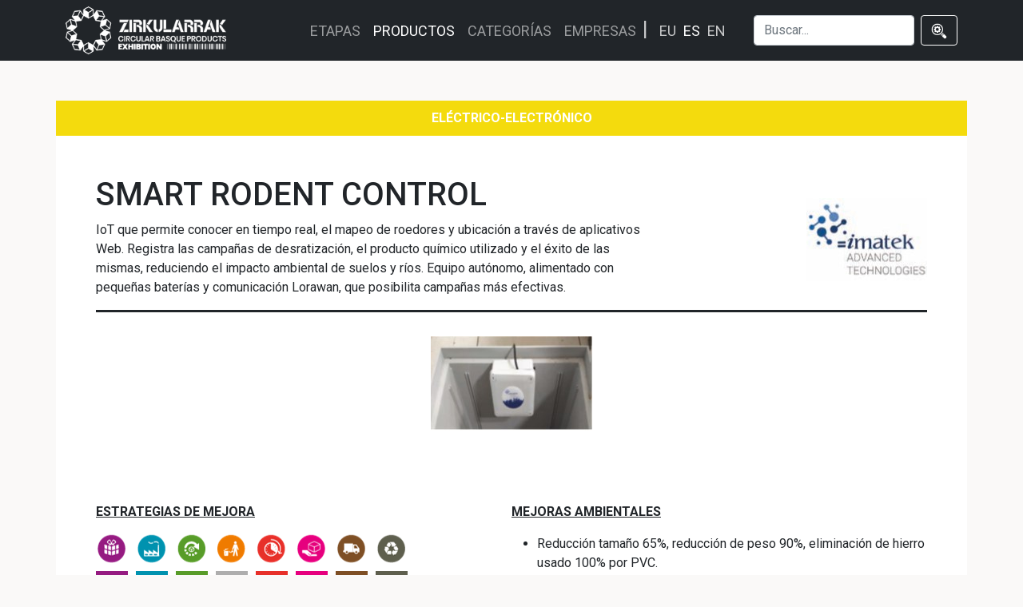

--- FILE ---
content_type: text/html; charset=UTF-8
request_url: https://zirkularrak.ihobe.eus/productos/smart-rodent-control
body_size: 4603
content:

<!DOCTYPE html>
<html lang="en">
<head>
	<meta charset="UTF-8">
	<meta name="viewport" content="width=device-width, user-scalable=no, initial-scale=1.0, maximum-scale=1.0, minimum-scale=1.0">
	<meta name="description" content="Muestra que gira en torno a productos circulares fabricados en Euskadi">
	<title>Zirkularrak - Circulares | Productos</title>
	
	 <!-- Favicon and touch icons -->
	  <link rel="shortcut icon" href="/assets/images/ico/favicon.ico" type="image/x-icon">

	<!--Google fonts-->
    <link href="https://fonts.googleapis.com/css2?family=Roboto:ital,wght@0,100;0,300;0,400;0,500;0,700;0,900;1,100;1,300;1,400;1,500;1,700;1,900&display=swap" rel="stylesheet">
    <link href="https://fonts.googleapis.com/css2?family=Source+Sans+Pro:ital,wght@0,200;0,300;0,400;0,600;0,700;0,900;1,200;1,300;1,400;1,600;1,700;1,900&display=swap" rel="stylesheet">
    <link href="https://fonts.googleapis.com/css2?family=Cormorant+Garamond:ital,wght@0,300;0,400;0,500;0,600;0,700;1,300;1,400;1,500;1,600;1,700&display=swap" rel="stylesheet">
	
	<!-- bootstrap 5 css -->
	<link href="https://cdn.jsdelivr.net/npm/bootstrap@5.0.1/dist/css/bootstrap.min.css" rel="stylesheet" integrity="sha384-+0n0xVW2eSR5OomGNYDnhzAbDsOXxcvSN1TPprVMTNDbiYZCxYbOOl7+AMvyTG2x" crossorigin="anonymous">
	<!-- Custom -->
	<link href="/assets/css/custom.css?ver=20240229" rel="stylesheet">

	<!-- custom css -->
	<!--<link rel="stylesheet" href="/asets/css/style.css" media="all">-->
	
	<!-- Google tag (gtag.js) -->
	<script async src="https://www.googletagmanager.com/gtag/js?id=G-02HHP2JRMB"></script>
	<script>
	  window.dataLayer = window.dataLayer || [];
	  function gtag(){dataLayer.push(arguments);}
	  gtag('js', new Date());

	  gtag('config', 'G-02HHP2JRMB');
	</script>
	<!-- Google Tag Manager -->
	<script>(function(w,d,s,l,i){w[l]=w[l]||[];w[l].push({'gtm.start':
	new Date().getTime(),event:'gtm.js'});var f=d.getElementsByTagName(s)[0],
	j=d.createElement(s),dl=l!='dataLayer'?'&l='+l:'';j.async=true;j.src=
	'https://www.googletagmanager.com/gtm.js?id='+i+dl;f.parentNode.insertBefore(j,f);
	})(window,document,'script','dataLayer','GTM-WT7SFQR');</script>
	<!-- End Google Tag Manager -->
</head>
<body>
	<!-- navbar -->	
	<nav class="navbar navbar-expand-lg navbar-dark bg-dark sticky-top">
		<div class="container">
			<a class="navbar-brand" href="/ ">
			  <img src="/assets/images/Logo-blanco.png" alt="Zirkularrak" >
			</a>
			<button class="navbar-toggler" type="button" data-bs-toggle="collapse" data-bs-target="#navbarNav" aria-controls="navbarNav" aria-expanded="false" aria-label="Toggle navigation">
				<span class="navbar-toggler-icon"></span>
			</button>
			<div class="collapse navbar-collapse" id="navbarNav">
				<ul class="navbar-nav ms-auto">
					<li class="nav-item">
						<a class="nav-link " aria-current="page" href="/etapas">Etapas</a>
					</li>
					<li class="nav-item">
						<a class="nav-link active" aria-current="page" href="/productos">Productos</a>
					</li>
					<li class="nav-item">
						<a class="nav-link " aria-current="page" href="/categorias">Categorías</a>
					</li>
					<li class="nav-item">
						<a class="nav-link " aria-current="page" href="/empresas">Empresas</a>
					</li>
				</ul>
				
				
				<div id="nav-idiomas">
					<a href="/eu/produktuak/smart-rodent-control" class="">EU</a>
					<a href="/productos/smart-rodent-control" class="active">ES</a>
					<a href="/en/products/smart-rodent-control" class="">EN</a>
				</div>
				
				<div id="cont-buscar" name="cont-buscar">
					<form class="d-flex form-buscar" action="/buscar" method="post">
						<input class="form-control me-2" type="text" placeholder="Buscar..." name="txtBuscar" id="txtBuscar" autocomplete="off">
						<input type="hidden" class="form-control" placeholder="Buscar" name="origen" value="buscador">
						<button id="btnBuscarAvanzado" class="btn btn-dark" type="submit"><img src="/assets/images/search-engine.png" class="imgBuscar" /></button>
					</form>
				</div>
				
			</div>
			
		</div>
	</nav>
	<!-- end navbar -->
	
	<script>
		document.getElementById('cont-buscar')
		.addEventListener('keypress', function(event) {
			if (event.key === 'Enter')
			{
				event.preventDefault();
				if( document.getElementById('txtBuscar').value.trim() != '' )
					document.querySelector('form').submit();
			}
		});
	</script>
	
	<!-- Google Tag Manager (noscript) -->
	<noscript><iframe src="https://www.googletagmanager.com/ns.html?id=GTM-WT7SFQR"
	height="0" width="0" style="display:none;visibility:hidden"></iframe></noscript>
	<!-- End Google Tag Manager (noscript) --><script>console.log({"id_producto":"130","nombre":"SMART RODENT CONTROL","slug_es":"smart-rodent-control","slug_en":"smart-rodent-control","slug_eu":"smart-rodent-control","desc":"<p>IoT que permite conocer en tiempo real, el mapeo de roedores y ubicaci&oacute;n a trav&eacute;s de aplicativos Web. Registra las campa&ntilde;as de desratizaci&oacute;n, el producto qu&iacute;mico utilizado y el &eacute;xito de las mismas, reduciendo el impacto ambiental de suelos y r&iacute;os. Equipo aut&oacute;nomo, alimentado con peque&ntilde;as bater&iacute;as y comunicaci&oacute;n Lorawan, que posibilita campa&ntilde;as m&aacute;s efectivas.<\/p>","mejora":"<ul>\r\n<li>Reducci&oacute;n tama&ntilde;o 65%, reducci&oacute;n de peso 90%, eliminaci&oacute;n de hierro usado 100% por PVC.<\/li>\r\n<li>Proveedores de la CAPV en 100% del dise&ntilde;o.<\/li>\r\n<li>Minimizaci&oacute;n de la generaci&oacute;n de residuos 70% y reutilizaci&oacute;n de los mismos del total de los componentes exceptuando caja exterior (90%).<\/li>\r\n<\/ul>","id_empresa":"80","id_cat":"12","color":"#F4DB0D","nombre_cat":"El\u00e9ctrico-electr\u00f3nico","imagenes":[{"id_imagen":"151","url":"smart roden control.jpg","tipo_imagen":"producto","id_producto":"130"}],"reconocimientos":[],"estrategias":[{"id_pes":"1031","id_producto":"130","id_estrategia":"1"},{"id_pes":"1032","id_producto":"130","id_estrategia":"2"},{"id_pes":"1033","id_producto":"130","id_estrategia":"4"},{"id_pes":"1034","id_producto":"130","id_estrategia":"5"},{"id_pes":"1035","id_producto":"130","id_estrategia":"6"},{"id_pes":"1036","id_producto":"130","id_estrategia":"7"},{"id_pes":"1037","id_producto":"130","id_estrategia":"8"},{"id_pes":"1038","id_producto":"130","id_estrategia":"9"},{"id_pes":"1039","id_producto":"130","id_estrategia":"10"},{"id_pes":"1040","id_producto":"130","id_estrategia":"12"},{"id_pes":"1041","id_producto":"130","id_estrategia":"13"},{"id_pes":"1042","id_producto":"130","id_estrategia":"14"},{"id_pes":"1043","id_producto":"130","id_estrategia":"15"},{"id_pes":"1044","id_producto":"130","id_estrategia":"16"},{"id_pes":"1045","id_producto":"130","id_estrategia":"17"},{"id_pes":"1046","id_producto":"130","id_estrategia":"18"},{"id_pes":"1047","id_producto":"130","id_estrategia":"19"},{"id_pes":"1048","id_producto":"130","id_estrategia":"20"},{"id_pes":"1049","id_producto":"130","id_estrategia":"21"},{"id_pes":"1050","id_producto":"130","id_estrategia":"22"}]})</script>
<div id="pd-categoria-color" class="container">
	<p class="prod-categoria" style="background-color: #F4DB0D">Eléctrico-electrónico</p>
</div>
<div class="container" id="cont-detalle-producto">
	
	
<div id="detalle-header">
	<div class="header-desc">
		<h1>SMART RODENT CONTROL</h1>
		<p>IoT que permite conocer en tiempo real, el mapeo de roedores y ubicaci&oacute;n a trav&eacute;s de aplicativos Web. Registra las campa&ntilde;as de desratizaci&oacute;n, el producto qu&iacute;mico utilizado y el &eacute;xito de las mismas, reduciendo el impacto ambiental de suelos y r&iacute;os. Equipo aut&oacute;nomo, alimentado con peque&ntilde;as bater&iacute;as y comunicaci&oacute;n Lorawan, que posibilita campa&ntilde;as m&aacute;s efectivas.</p>	</div>
	<a href="https://imatek.eus/" target="_blank">
		<img src="/assets/images/empresas/IMATEK.jpg" alt="IMATEK ADVANCED TECHNOLOGIES" />
	</a>
</div>

<div id="cont-prod-desc">
	<div class="col prodImages pi-1">
		<div class="cont-images-detalle">
						<div class="pImage">
				<img src="/assets/images/productos/smart roden control.jpg" />
			</div>
					</div>

		
	</div>
</div>

<div id="cont-desc-estrategias">
	<div id="cont-estrat">
		<p class="pDescTitulo">Estrategias de mejora</p>
		<div id="box-estrategias">
						<div class="box-estrategia">
				<img src="/assets/images/estrategias/img-cat1.png" class="form-img-est" />
								<div class="custom-control custom-checkbox">
					<label class="pd-Estrategia" style="background-color:#951b81">A</label>
				</div>
								<div class="custom-control custom-checkbox">
					<label class="pd-Estrategia" style="background-color:#951b81">B</label>
				</div>
								<div class="custom-control custom-checkbox">
					<label class="pd-Estrategia" style="">C</label>
				</div>
								<div class="custom-control custom-checkbox">
					<label class="pd-Estrategia" style="background-color:#951b81">D</label>
				</div>
							</div>
						<div class="box-estrategia">
				<img src="/assets/images/estrategias/img-cat2.png" class="form-img-est" />
								<div class="custom-control custom-checkbox">
					<label class="pd-Estrategia" style="background-color:#0092af">E</label>
				</div>
								<div class="custom-control custom-checkbox">
					<label class="pd-Estrategia" style="background-color:#0092af">F</label>
				</div>
								<div class="custom-control custom-checkbox">
					<label class="pd-Estrategia" style="background-color:#0092af">G</label>
				</div>
							</div>
						<div class="box-estrategia">
				<img src="/assets/images/estrategias/img-cat3.png" class="form-img-est" />
								<div class="custom-control custom-checkbox">
					<label class="pd-Estrategia" style="background-color:#589c29">H</label>
				</div>
								<div class="custom-control custom-checkbox">
					<label class="pd-Estrategia" style="background-color:#589c29">I</label>
				</div>
								<div class="custom-control custom-checkbox">
					<label class="pd-Estrategia" style="background-color:#589c29">J</label>
				</div>
							</div>
						<div class="box-estrategia">
				<img src="/assets/images/estrategias/img-cat4.png" class="form-img-est" />
								<div class="custom-control custom-checkbox">
					<label class="pd-Estrategia" style="">K</label>
				</div>
								<div class="custom-control custom-checkbox">
					<label class="pd-Estrategia" style="background-color:#ef7b00">L</label>
				</div>
								<div class="custom-control custom-checkbox">
					<label class="pd-Estrategia" style="background-color:#ef7b00">M</label>
				</div>
							</div>
						<div class="box-estrategia">
				<img src="/assets/images/estrategias/img-cat5.png" class="form-img-est" />
								<div class="custom-control custom-checkbox">
					<label class="pd-Estrategia" style="background-color:#e7302a">N</label>
				</div>
								<div class="custom-control custom-checkbox">
					<label class="pd-Estrategia" style="background-color:#e7302a">O</label>
				</div>
								<div class="custom-control custom-checkbox">
					<label class="pd-Estrategia" style="background-color:#e7302a">P</label>
				</div>
							</div>
						<div class="box-estrategia">
				<img src="/assets/images/estrategias/img-cat6.png" class="form-img-est" />
								<div class="custom-control custom-checkbox">
					<label class="pd-Estrategia" style="background-color:#e6007e">Q</label>
				</div>
								<div class="custom-control custom-checkbox">
					<label class="pd-Estrategia" style="background-color:#e6007e">R</label>
				</div>
							</div>
						<div class="box-estrategia">
				<img src="/assets/images/estrategias/img-cat7.png" class="form-img-est" />
								<div class="custom-control custom-checkbox">
					<label class="pd-Estrategia" style="background-color:#7e4f25">S</label>
				</div>
								<div class="custom-control custom-checkbox">
					<label class="pd-Estrategia" style="background-color:#7e4f25">T</label>
				</div>
							</div>
						<div class="box-estrategia">
				<img src="/assets/images/estrategias/img-cat8.png" class="form-img-est" />
								<div class="custom-control custom-checkbox">
					<label class="pd-Estrategia" style="background-color:#5e5f4e">U</label>
				</div>
								<div class="custom-control custom-checkbox">
					<label class="pd-Estrategia" style="background-color:#5e5f4e">V</label>
				</div>
							</div>
					</div>
	</div>

	<div id="cont-mejoras">
		<div class="col">
			<p class="pDescTitulo">MEJORAS AMBIENTALES</p>
			<ul>
<li>Reducci&oacute;n tama&ntilde;o 65%, reducci&oacute;n de peso 90%, eliminaci&oacute;n de hierro usado 100% por PVC.</li>
<li>Proveedores de la CAPV en 100% del dise&ntilde;o.</li>
<li>Minimizaci&oacute;n de la generaci&oacute;n de residuos 70% y reutilizaci&oacute;n de los mismos del total de los componentes exceptuando caja exterior (90%).</li>
</ul>		</div>
	</div>

</div>

<div id="cont-leyenda">
	<details class="cont-leyenda">
		<summary class=""><span class="leyenda-titulo">VER LEYENDA</span></summary>
		<div id="box-estrategias-leyenda">
						<div class="cont-est-leyenda" style="background-color: rgba(149,27,129,0.1)">
				<div class="el-header">
					<img src="/assets/images/estrategias/img-cat1.png" class="form-img-est">
					<p style="color: #951b81">Producto en el marco de nuevos modelos de negocio</p>
				</div>
				<div class="el-content">
										<div class="custom-control custom-checkbox">
						<label class="pd-Estrategia" style="background-color: #951b81">A</label>
						<label class="el-explan">Integración de funciones en un mismo producto</label>
					</div>
										<div class="custom-control custom-checkbox">
						<label class="pd-Estrategia" style="background-color: #951b81">B</label>
						<label class="el-explan">Producto orientado a la servitización</label>
					</div>
										<div class="custom-control custom-checkbox">
						<label class="pd-Estrategia" style="background-color: #951b81">C</label>
						<label class="el-explan">Producto en modelo de negocio basado en acceso al uso</label>
					</div>
										<div class="custom-control custom-checkbox">
						<label class="pd-Estrategia" style="background-color: #951b81">D</label>
						<label class="el-explan">Producto en modelo de negocio basado en acceso al resultado</label>
					</div>
									</div>
			</div>
						<div class="cont-est-leyenda" style="background-color: rgba(0,146,175,0.1)">
				<div class="el-header">
					<img src="/assets/images/estrategias/img-cat2.png" class="form-img-est">
					<p style="color: #0092af">Reducción del impacto en la empresa</p>
				</div>
				<div class="el-content">
										<div class="custom-control custom-checkbox">
						<label class="pd-Estrategia" style="background-color: #0092af">E</label>
						<label class="el-explan">Materiales de bajo impacto ambiental</label>
					</div>
										<div class="custom-control custom-checkbox">
						<label class="pd-Estrategia" style="background-color: #0092af">F</label>
						<label class="el-explan">Peso y/o volumen reducido</label>
					</div>
										<div class="custom-control custom-checkbox">
						<label class="pd-Estrategia" style="background-color: #0092af">G</label>
						<label class="el-explan">Empleo de técnicas de producción eficientes</label>
					</div>
									</div>
			</div>
						<div class="cont-est-leyenda" style="background-color: rgba(88,156,41,0.1)">
				<div class="el-header">
					<img src="/assets/images/estrategias/img-cat3.png" class="form-img-est">
					<p style="color: #589c29">Diseño orientado a la recuperación parcial de productos</p>
				</div>
				<div class="el-content">
										<div class="custom-control custom-checkbox">
						<label class="pd-Estrategia" style="background-color: #589c29">H</label>
						<label class="el-explan">Diseño orientado a la reutilización de piezas</label>
					</div>
										<div class="custom-control custom-checkbox">
						<label class="pd-Estrategia" style="background-color: #589c29">I</label>
						<label class="el-explan">Estandarización de piezas y componentes</label>
					</div>
										<div class="custom-control custom-checkbox">
						<label class="pd-Estrategia" style="background-color: #589c29">J</label>
						<label class="el-explan">Facilidad de desmontaje</label>
					</div>
									</div>
			</div>
						<div class="cont-est-leyenda" style="background-color: rgba(239,123,0,0.1)">
				<div class="el-header">
					<img src="/assets/images/estrategias/img-cat4.png" class="form-img-est">
					<p style="color: #ef7b00">Producto diseñado para promover una segunda vida</p>
				</div>
				<div class="el-content">
										<div class="custom-control custom-checkbox">
						<label class="pd-Estrategia" style="background-color: #ef7b00">K</label>
						<label class="el-explan">Producto remanufacturado</label>
					</div>
										<div class="custom-control custom-checkbox">
						<label class="pd-Estrategia" style="background-color: #ef7b00">L</label>
						<label class="el-explan">Capacidad de reacondicionamiento</label>
					</div>
										<div class="custom-control custom-checkbox">
						<label class="pd-Estrategia" style="background-color: #ef7b00">M</label>
						<label class="el-explan">Diseño orientado a la reutilización</label>
					</div>
									</div>
			</div>
						<div class="cont-est-leyenda" style="background-color: rgba(231,48,42,0.1)">
				<div class="el-header">
					<img src="/assets/images/estrategias/img-cat5.png" class="form-img-est">
					<p style="color: #e7302a">Vida del producto más larga</p>
				</div>
				<div class="el-content">
										<div class="custom-control custom-checkbox">
						<label class="pd-Estrategia" style="background-color: #e7302a">N</label>
						<label class="el-explan">Fácil mantenimiento y reparabilidad</label>
					</div>
										<div class="custom-control custom-checkbox">
						<label class="pd-Estrategia" style="background-color: #e7302a">O</label>
						<label class="el-explan">Mayor durebilidad técnica</label>
					</div>
										<div class="custom-control custom-checkbox">
						<label class="pd-Estrategia" style="background-color: #e7302a">P</label>
						<label class="el-explan">Producoto orientado a la fidelización del cliente</label>
					</div>
									</div>
			</div>
						<div class="cont-est-leyenda" style="background-color: rgba(230,0,126,0.1)">
				<div class="el-header">
					<img src="/assets/images/estrategias/img-cat6.png" class="form-img-est">
					<p style="color: #e6007e">Optimización ambiental en la fase de uso</p>
				</div>
				<div class="el-content">
										<div class="custom-control custom-checkbox">
						<label class="pd-Estrategia" style="background-color: #e6007e">Q</label>
						<label class="el-explan">Bajo consumo energético</label>
					</div>
										<div class="custom-control custom-checkbox">
						<label class="pd-Estrategia" style="background-color: #e6007e">R</label>
						<label class="el-explan">reducción u optimización de los consumibles</label>
					</div>
									</div>
			</div>
						<div class="cont-est-leyenda" style="background-color: rgba(126,79,37,0.1)">
				<div class="el-header">
					<img src="/assets/images/estrategias/img-cat7.png" class="form-img-est">
					<p style="color: #7e4f25">Optimización ambiental en la distribución</p>
				</div>
				<div class="el-content">
										<div class="custom-control custom-checkbox">
						<label class="pd-Estrategia" style="background-color: #7e4f25">S</label>
						<label class="el-explan">Envase y embalaje optimizado</label>
					</div>
										<div class="custom-control custom-checkbox">
						<label class="pd-Estrategia" style="background-color: #7e4f25">T</label>
						<label class="el-explan">Modo de logística de distribución eficiente</label>
					</div>
									</div>
			</div>
						<div class="cont-est-leyenda" style="background-color: rgba(94,95,78,0.1)">
				<div class="el-header">
					<img src="/assets/images/estrategias/img-cat8.png" class="form-img-est">
					<p style="color: #5e5f4e">Diseño para el fin de vida del producto</p>
				</div>
				<div class="el-content">
										<div class="custom-control custom-checkbox">
						<label class="pd-Estrategia" style="background-color: #5e5f4e">U</label>
						<label class="el-explan">Producto fácilmente reciclable</label>
					</div>
										<div class="custom-control custom-checkbox">
						<label class="pd-Estrategia" style="background-color: #5e5f4e">V</label>
						<label class="el-explan">Eliminación segura</label>
					</div>
									</div>
			</div>
					</div>
	</details>
</div>	
	
	
</div>
<!-- begin footer -->
	<footer class="footer">
		<div class="bg-dark">
			<div class="container">
				<div id="fimg">
					<a href="https://www.ihobe.eus" target="_blank"><img class="lazy loaded" src="/assets/images/footer/ihobe.png" data-src="/assets/images/footer/ihobe.png" data-was-processed="true" width=""></a>
					<a href="https://www.euskadi.eus/gobierno-vasco/inicio/" target="_blank"><img class="lazy loaded" src="/assets/images/footer/GobiernoVasco-2.png" data-src="/assets/images/footer/GobiernoVasco-2.png" data-was-processed="true" width=""></a>
					<a href="https://www.ihobe.eus/erronka-garbia-evento-sostenible" target="_blank"><img class="lazy loaded" src="/assets/images/footer/EG-eus-color.png" data-src="/assets/images/footer/EG-eus-color.png" data-was-processed="true" width="150"></a>
					<a href="https://www.ihobe.eus/pacto-verde" target="_blank"><img class="img-pacto-verde lazy loaded" src="/assets/images/footer/MARCA_Elebitan-05.png" data-src="/assets/images/footer/MARCA_Elebitan-05.png" data-was-processed="true" width="150"></a>
				</div>
			</div>
		</div>
		<div class="cont-avisos container">
			<a class="nav-link" href="aviso-legal">Aviso legal</a>
		</div>
	</footer>

	<!-- bootstrap javascript bundle -->
	<script src="https://cdn.jsdelivr.net/npm/bootstrap@5.0.1/dist/js/bootstrap.bundle.min.js" integrity="sha384-gtEjrD/SeCtmISkJkNUaaKMoLD0//ElJ19smozuHV6z3Iehds+3Ulb9Bn9Plx0x4" crossorigin="anonymous"></script>

	<!-- custom js -->
	<script src="https://kit.fontawesome.com/2c36e9b7b1.js" crossorigin="anonymous"></script>
	<!--<script src="/assets/js/simplyCountdown.min.js"></script>-->
	<!--<script src="/assets/js/countdown.js"></script>-->
</body>
</html>

--- FILE ---
content_type: text/css
request_url: https://zirkularrak.ihobe.eus/assets/css/custom.css?ver=20240229
body_size: 4014
content:
body {
	background-color: #faf9f8;	
	font-family: Roboto;
}
.img404.img-responsive {
	width: 100%;
}
.oculto {
	display: none !important;
}


/* HEADER */
.form-buscar {
	margin-left: 30px;
}
.nav-link {
	font-size: 18px;
	text-transform: uppercase;
}
.navbar-nav.ms-auto::after {
	content: "|";
	color: rgba(255,255,255,.75);
	font-size: 25px;
	padding-top: 1px;
	margin-right: 15px;
}
#nav-idiomas a {
	color: rgba(255,255,255,.75);
	text-decoration: none;
	font-size: 18px;
	margin-right: 5px;
}
#nav-idiomas a:hover, #nav-idiomas a.active {
	color: white !important;	
}
.navbar-brand img {
	max-height: 60px;
}
.navbar-brand {
	padding: 0;
}
#hero-zirkularrak {
	max-width: 80%;
	align-self: center;
}
#hero-zirkularrak img {
	max-width: 100%;
}
#btnBuscarAvanzado {
	border-color: #fff;
}
.imgBuscar {
	width: 20px;
}


/* HOME */

.hero-section-text {
	width: 100%;
	height: 100%;
	display: flex;
	flex-direction: column;
	padding: 60px 70px;
	justify-content: space-around;
}
#hero-iconos {
	align-self: flex-end;
	width: 13%;
	min-width: 140px;
}
#hero-iconos img {
	width: 100%;
}
#hero-logos {
	/*margin-top: 78px;*/
	width: 1165px;
	margin: 78px auto 0;
	display: flex;
	justify-content: space-between;
	align-items: center;
	max-width: 100%;
	flex-wrap: wrap;
}
.spHastag {
	font-weight: bold;
	font-size: 31px;
	margin-top: 100px;
	display: inline-block;
}

#header-hero {
	background-image: url(/assets/images/home/header.jpg);
}
#hero-logos > div:nth-child(1), #hero-logos > div:nth-child(2) {
	width: 50%;
	margin-bottom: 50px;
}
#hero-logos > div:nth-child(3) {
	width: 100%;
}

#fimg {
	display: grid;
	grid-template-columns: 50% 50%;
	justify-content: space-evenly;
	align-items: center;
	flex-wrap: wrap;
	justify-items: center;
}
#fimg a {
	/*width: 25%;*/
	margin-bottom: 30px;
}
#fimg img {
	width: 200px;
}
footer.footer {
	text-align: center;
	color: #9da1a6;
	position: relative;
	background-color: #212529;
	padding: 70px 0px 0px 0px;
}
/*.img-pacto-verde {
	width: auto !important;
	height: 90px;
}*/

#fimg .img-pacto-verde {
	width: 410px;
	/* height: 90px; */
	max-width: 100%;
}

#fimg #imgFooterFeder {
	width: 260px;
}



.hero-section {
  /*background: url('/assets/images/home/header.jpg') 50% no-repeat;
  background-size: cover;*/
  /*height: $hero-height;*/
  background: url('/assets/images/hero/fondo-hero.jpg');
  text-align: center;
  display: flex;
  align-items: center;
  justify-content: center;
  /*height: 100vh;*/
}
#category-section {
	display: grid;
	grid-template-columns: 10% 10% 10% 10% 10% 10% 10% 10% 10% 10%;
	width: 100%;
	max-width: 100%;
}
.img-cat-home {
	max-width: 100%;
}
.cs-category {
	padding: 40px 0;
	height: 100%;
}
.cs-category h3 {
	color: white;
	font-size: 16px;
	padding: 10px;
	text-align: center;
	text-transform: uppercase;
	font-weight: bold;
}
#category-section a {
	text-decoration: none;
}


/* ? ----- Cuenta Regresiva ----- */
#cuenta {
	display: flex;
	justify-content: center;
	margin-bottom: 100px;
	width: 100%;
	/*padding: 0 20px;*/
}

.simply-section {
	background: #fff;
	width: 180px;
	height: 180px;
	margin: 0 20px;
	border-radius: 5px;
	display: flex;
	align-items: center;
	justify-content: center;
}
.simply-amount {
	display: block;
	font-size: 50px;
	font-weight: 700;
}
.simply-word {
	font-weight: 300;
	font-size: 30px;
}
.portada {
	width: 100%;
	/*background: #EFEFEF;*/
	display: flex;
	flex-direction: column;
	align-items: center;
	justify-content: center;
	text-align: center;
	transition: .5s ease-out all;
	/*background-image: linear-gradient(rgba(0, 0, 0, 0.5), rgba(0, 0, 0, 0.5)), url(/assets/images/home/fondo-contador.jpg);*/
	background-image: url(/assets/images/home/bg_transparent2.png);
	background-repeat: no-repeat;
    background-size: cover;
	background-position-y: center;
	background-color: #e2e2e2 !important;
	padding: 20px;
}

.portada .header {
	margin-bottom: 50px;
	text-transform: uppercase;
	letter-spacing: 3px;
	margin-top: 50px;
}

.portada .header .logotipo {
	font-size: 50px;
	font-size: 900;
	margin-bottom: 20px;
}

.portada .header .mensaje {
	font-size: 30px;
	font-weight: 600;
	color: black;
}

#cont-etapa.etapa-home {
	margin-top: -30px;
	margin-bottom: 50px;
}
#cont-etapa img {
	max-width: 100%;
}


#boxes-section > .container {
	max-width: 100%;
}
#bs-section1 .bs-image {
	background-image: url(/assets/images/home/productos.jpg);
}
#bs-section2 .bs-image {
	background-image: url(/assets/images/home/ficoba.jpg);
}
#bs-section3 .bs-image {
	background-image: url(/assets/images/home/empresas.jpg);
}
.bs-section {
	height: 400px;
	overflow: hidden;
	padding: 0;
}
.bs-image {
	height: 100%;
	background-position: center;
  	background-size: cover;
	width: 100%;
	transition: transform .5s;
	display: grid;
	place-items: center;
}
.bs-section:hover .bs-image, .bs-section:focus .bs-image {
  	transform: scale(1.05);
}
.bs-image p {
	color: white;
	font-size: 30px;
	text-transform: uppercase;
	font-weight: bold;
	padding: 20px 40px;
	background-color: rgba(0, 0, 0, 0.6);
	
}
.bs-section a {
	text-decoration: none;	
}



/********************************************************************/
/************************* CATEGORÍAS *******************************/
/********************************************************************/

#cont-list-categorias {
	display: grid;
	grid-template-columns: 19% 19% 19% 19% 19%;
	justify-content: space-between;
	margin-top: 50px;
	margin-bottom: 50px;
}
.cont-listado-cat {
	display: flex;
	flex-direction: column;
	align-items: center;
	height: 100%;
	padding: 40px;
	border-radius: 10px;
}
.cont-listado-cat img {
	width: 150px;
	margin-bottom: 25px;
}
#cont-list-categorias a {
	margin-bottom: 40px;
	text-align: center;
	color: white;
	text-decoration: none;
}
#cont-cat-main h2 {
	text-transform: uppercase;
}
.cont-listado-cat h2 {
	text-transform: uppercase;
	font-size: 24px;
}
#cont-prod-main > .card {
	width: 18rem;
}


/* DETALLE */

#cont-cat-main {
	display: flex;
	color: white;
	margin-top: 50px;
	margin-bottom: 50px;
	padding: 30px;
	border-radius: 10px;
}
#cml-image img {
	width: 200px;
	margin-right: 30px;
}
#cont-prod-main {
	display: flex;
	grid-template-columns: 25% 25% 25% 25%;
	justify-content: space-between;
	flex-wrap: wrap;
}
#cont-prod-main .card-img-top {
	height: 200px;
	object-fit: contain;
	margin: 0 15px;
	/*background: white;*/
	width: calc(100% - 30px);
}
#cont-prod-main .card {
	margin-bottom: 40px;
	box-shadow: 0 0 10px 0 rgba(100, 100, 100, 0.26);
}
#cont-prod-main i {
	width: 18rem;
}
.textBlack h2, .textBlack p {
	color: #212529;
}
.prod-categoria.cat-detalle-franja {
	padding: 5px;
}




/********************************************************************/
/************************* PRODUCTOS ********************************/
/********************************************************************/


/* DETALLE */
#cont-desc-estrategias {
	display: grid;
	grid-template-columns: 50% 50%;
}
#cont-prod-desc {
	display: flex;	
}
#cont-prod-desc.descFicha2 {
	display: grid;
	grid-template-columns: 30% auto;
}
.pd-Estrategia {
	width: 40px;
	height: 40px;
	background-color: #aeaeae;
	display: grid;
	place-items: center;
	color: white;
	font-weight: bold;
	font-size: 18px;
	margin-bottom: 5px;
}
#box-estrategias {
	display: flex;
}
.box-estrategia {
	margin-right: 10px;
}
.box-estrategia .form-img-est {
	margin-bottom: 10px;
	margin-left: ;
	margin-left: 2px;
}
#cont-detalle-producto {
	background: white;
	padding: 50px;
	/*margin-top: 50px;*/
	margin-bottom: 50px;
}
.pDescTitulo {
	text-transform: uppercase;
	font-weight: bold;
	text-decoration: underline;
	text-underline-offset: 8px;
}
#detalle-header {
	display: flex;
	justify-content: space-between;
	align-items: center;
	margin-bottom: 30px;
	border-bottom: 3px solid #212529;
}
#detalle-header img {
	margin-bottom: .5rem;
	max-width: 100%;
	max-height: 200px;
}
#pd-categoria-color {
	padding: 0;
	margin-top: 50px;
}
#pd-categoria-color > p {
	margin-bottom: 0;
}
.header-desc {
	width: 70%;
	padding-right: 25px;
}
#cont-reconocimientos img {
	/*height: 100px;*/
	width: auto;
	margin-bottom: 20px;
	max-height: 100px;
}


.card-body .btn.btn-primary {
	text-transform: uppercase;
}
.card-text:last-child {
	margin-bottom: 1rem;
}
.card-body {
	display: flex;
	flex-direction: column;
	justify-content: space-between;
}
.card-body > div:nth-child(2) {
	text-align: center;
	margin-bottom: 10px;
}
#cont-prod-main .card:hover {
	box-shadow: 0 0 15px 0 rgba(100, 100, 100, 0.56);
}
#cont-prod-main .card{
	transition: all .3s ease;
}


.col.prodImages {
	display: flex;
	justify-content: space-between;
	/*flex-wrap: wrap;*/
}
.cont-images-detalle {
	width: 100%;
	display: flex;
	flex-wrap: wrap;
	justify-content: center;
	align-items: center;
}
.col.prodImages > div {
	margin-bottom: 20px;
}
.pImage {
	text-align: center;
	padding: 0 10px 20px;
}
/*.prodImages.pi-2, .prodImages.pi-3, .prodImages.pi-4 {
	grid-template-columns: 50% 50%;
}
.prodImages.pi-1 {
	grid-template-columns: 100%;
}*/
.pImage {
	text-align: center;
}
#cont-desc-estrategias {
	margin-top: 50px;
}
#cont-desc-objetivos {
	display: grid;
	grid-template-columns: 30% 30% 30%;
	justify-content: space-between;
}
.pImage img {
	max-height: 300px;
	max-width: 100%;
}
.leyenda-titulo {
	background: #0087c7;
	color: white;
	font-family: Roboto;
	padding: 10px 20px;
}
#cont-leyenda {
	margin-top: 50px;
	display: inline-block;
}
.cont-leyenda summary::marker {
	display: none;
	color: white;
}

#box-estrategias-leyenda {
	width: 100%;
	margin-top: 50px;
}
.el-header p {
	margin-bottom: 0;
	margin-left: 10px;
	text-transform: uppercase;
	font-weight: bold;
}
.el-header {
	display: flex;
	align-items: center;
	margin-bottom: 10px;
}
#box-estrategias-leyenda {
	width: 100%;
	margin-top: 50px;
	display: grid;
	grid-template-columns: 31% 31% 31%;
	justify-content: space-between;
}
.el-content .custom-control.custom-checkbox {
	display: flex;
	align-items: center;
	margin-bottom: 7px;
}
.el-content .pd-Estrategia {
	margin-bottom: 0;
	margin-right: 10px;
}
.el-explan {
	width: calc(100% - 50px);
	line-height: 18px;
}
.cont-est-leyenda {
	margin-bottom: 30px;
	padding: 10px 20px;
	border-radius: 5px;
}
.cont-objetivos ul {
	padding-left: 15px;
}

.arrow-pointer {
	width: 140px;
	height: 20px;
	background: #32557f;
	position: relative;
	display: block;
}
.arrow-pointer::after {
	content: '';
	position: absolute;
	left: 0;
	bottom: 0;
	width: 0;
	height: 0;
	border-left: 8px solid #fff;
	border-top: 10px solid transparent;
	border-bottom: 10px solid transparent;
}
.arrow-pointer::before {
	content: '';
	position: absolute;
	right: -8px;
	bottom: 0;
	width: 0;
	height: 0;
	border-left: 8px solid #32557f;
	border-top: 10px solid transparent;
	border-bottom: 10px solid transparent;
}
#cont-viabilidad-grid {
	display: flex;
	justify-content: center;
	margin-top: 30px;
}
.contViabilidad {
	display: flex;
	flex-direction: column;
	align-items: center;
	margin-right: 10px;
}
.contViabilidad p {
	margin-top: 15px;
	font-weight: bold;
	padding-left: 8px;
}
.contViabilidad.verde p {
	color: #98ca4a;	
}
.contViabilidad.verde .arrow-pointer {
	background: #98ca4a;	
}
.contViabilidad.verde .arrow-pointer::before {
	border-left-color: #98ca4a;
}
.contViabilidad.azul p {
	color: #00a1e1;	
}
.contViabilidad.azul .arrow-pointer {
	background: #00a1e1;	
}
.contViabilidad.azul .arrow-pointer::before {
	border-left-color: #00a1e1;
}
.contViabilidad.amarillo p {
	color: #d8c10b;	
}
.contViabilidad.amarillo .arrow-pointer {
	background: #d8c10b;	
}
.contViabilidad.amarillo .arrow-pointer::before {
	border-left-color: #d8c10b;
}
.contViabilidad.naranja p {
	color: #f58020;	
}
.contViabilidad.naranja .arrow-pointer {
	background: #f58020;	
}
.contViabilidad.naranja .arrow-pointer::before {
	border-left-color: #f58020;
}
.contViabilidad.morado p {
	color: #5e3896;	
}
.contViabilidad.morado .arrow-pointer {
	background: #5e3896;	
}
.contViabilidad.morado .arrow-pointer::before {
	border-left-color: #5e3896;
}
.viabilidadDisabled {
	opacity: .15;	
}
.fTexto p {
	text-transform: uppercase;
	font-weight: bold;
	margin-bottom: 0;
}
.fImagen img {
	width: 75px;
}
.contFactor {
	display: grid;
	grid-template-columns: 90px auto;
	margin-bottom: 25px;
	align-items: center;
}
.titFactor {
	font-size: 18px;
	margin-bottom: 20px;
}
#contColaboradores {
	background: #d1d2d4;
	padding: 20px 30px;
	margin-top: 40px;
	display: inline-block;
}
.boxColaborador img {
	max-width: 150px;
	margin-right: 20px;
}
.pi-2 .cont-images-detalle.cidFicha2 {
	flex-wrap: nowrap;
}
.pi-3 .cont-images-detalle.cidFicha2 {
	display: grid;
	grid-template-columns: 50% 50%;
}




/********************************************************************/
/************************* EMPRESAS *********************************/
/********************************************************************/

.cont-empresas-list {
	margin-top: 50px;
	margin-bottom: 50px;
}
#cont-empresa-main {
	margin-top: 50px;
	margin-bottom: 50px;
	text-align: center;
	background: white;
	padding: 20px 0;
	border-radius: 5px;
	box-shadow: 0 0 10px 0 rgba(100, 100, 100, 0.26);
}
#cont-empresa-main a, #cont-empresa-main a h1 {
	text-decoration: none;
	color: #212529;
}
#cont-empresa-main a h1 {
	font-size: 1.5rem;
}
#cont-empresa-main a h1 {
	margin-top: 20px	
}
.prod-categoria {
	text-align: center;
	color: white;
	text-transform: uppercase;
	padding: 10px;
	font-weight: bold;
}
.pre-footer-pagination {
	margin-top: 20px;
	margin-bottom: 40px;
}
.tit-listado {
	margin-top: 30px;
	margin-bottom: 30px;
	text-align: center;
	text-transform: uppercase;
}
.cont-empresas-list .card-body {
	text-align: center;
}
.cont-empresas-list a {
	text-decoration: none !important;
}
.cont-empresas-list h5 {
	color: #212529;
	font-size: 20px;
}
.cont-empresas-list .card-img-top {
	margin-top: 10px !important;
}



/********************************************************************/
/************************** ETAPAS *********************************/
/********************************************************************/

.container.etapas-container {
	background: white;
	display: grid;
	flex-direction: column;
	align-items: center;
	padding-top: 15px;
	/*padding-bottom: 50px;*/
	grid-template-columns: 50% 50%;
}
.cont-etapa img {
	width: 100%;
}
.pb0 {
	padding-bottom: 0 !important;
}
.space-75 {
	padding-bottom: 50px;
}
.etapas-titulo {
	margin-top: 30px;
	margin-left: 30px;
}


.introTitulo {
	margin-bottom: 30px;
	margin-top: 60px;
}
.intro-text p {
	margin-bottom: 25px;
	font-size: 18px;
	line-height: 28px;
}
.html-content {
	margin-bottom: 100px;
}
.cont-avisos .nav-link {
	display: inline-block;
	color: rgba(255,255,255,.75);
}

/****************************************************************************************/
/************************************* BUSCADOR *****************************************/
/****************************************************************************************/
#contFiltros {
	margin-top: 50px;
}
#accordionExample {
	width: 100%;
}
#contFiltros > form {
	margin: 0;
}
.botonera {
	margin-top: 30px;
	text-align: right;
}
.form-check-input {
	margin-right: 10px;
}
#contEmpresasBuscador {
	height: 265px;
	overflow-y: scroll;
	border: 1px solid #ced4da;
	border-radius: 10px;
	padding: 10px 10px 10px 20px;
}
#contEmpresasBuscador label {
	text-transform: uppercase;
}
.contRowBuscador {
	display: flex;
	margin-bottom: 2px;
}
.contRowBuscador label {
	width: calc(100% - 20px);
}
.accordion-button {
	background-color: #6c757d !important;
	color: #fff !important;
}
.accordion-button:not(.collapsed)::after, .accordion-button::after {
	background-image: url("/assets/css/images/down.png");
}
.accordion-button:focus {
	z-index: 3;
	border-color: #86b7fe;
	outline: 0;
	box-shadow: none;
	border: none !important;
}



/****************************************************************************************/
/******************************** MEDIA QUERIES *****************************************/
/****************************************************************************************/

@media (max-width: 1400px) {
	#category-section {
		grid-template-columns: 20% 20% 20% 20% 20%;
	}
	.cs-category {
		height: 290px;
		text-align: center;
	}
	.img-cat-home {
		max-width: 75%;
	}
}

@media (max-width: 1200px) {
	.navbar-expand-lg > .container {
		max-width: 100%;
		padding-left: 20px;
		padding-right: 20px;
	}
	/*#hero-logos > div:nth-child(1), #hero-logos > div:nth-child(2) {
		width: 50%;
		margin-bottom: 50px;
	}
	#hero-logos > div:nth-child(3) {
		width: 100%;
	}*/
	#cont-list-categorias {
		grid-template-columns: 30% 30% 30%;
	}
}


@media (max-width: 1100px) {
	#txtBuscar {
		width: 175px;
	}
	.form-buscar {
		margin-left: 10px;
	}
	.navbar-expand-lg > .container {
		padding-left: 10px;
		padding-right: 10px;
	}
	
}


@media (max-width: 992px) {
	.navbar-nav.ms-auto::after {
		content: "";
	}
	.form-buscar {
		margin: 10px 0;
	}
	#hero-zirkularrak {
		max-width: 100%;
	}
	.cs-category {
		height: 240px;
		padding: 20px 0;
		display: flex;
		flex-direction: column;
		align-items: center;
		justify-content: center;
	}
	.simply-section {
		width: 160px;
		height: 160px;
	}
	.simply-word {
		font-size: 26px;
	}
	.bs-section {
		height: 300px;
	}
	#fimg {
		display: grid;
		grid-template-columns: 50% 50%;
	}
	#fimg > a {
		justify-self: center;
		width: 100%;
	}
	#detalle-header {
		flex-direction: column;
	}
	.header-desc {
		width: 100%;
		padding-right: 0;
	}
	#cont-desc-estrategias {
		grid-template-columns: 100%;
	}
	#cont-mejoras {
		margin-top: 40px;
	}
	#box-estrategias-leyenda {
		grid-template-columns: 48% 48%;
	}
	.container.etapas-container {
		grid-template-columns: 100%;
	}
	.accordion-body .col-4.form-group {
		width: 100%;
		margin-top: 30px;
	}
	
}

@media (max-width: 991px) {
	#txtBuscar {
		width: 100%;
	}
	.navbar-expand-lg > .container {
		padding-left: 20px;
		padding-right: 20px;
	}
}


@media (max-width: 800px) {
	.spHastag {
		font-size: 28px;
		margin-top: 80px;
	}
	.cont-listado-cat h2 {
		font-size: 22px;
	}
}


@media (max-width: 767px) {
	#cont-list-categorias {
		grid-template-columns: 47% 47%;
	}
	#cont-cat-main {
		flex-direction: column;
	}
	#cml-image {
		text-align: center;
	}
	#cml-image img {
		margin-right: 0;
	}
	#cont-prod-main > .card {
		/*width: 48%;*/
		width: 100%;
	}
	#box-estrategias-leyenda {
		grid-template-columns: 100%;
	}
	.col.prodImages {
		flex-direction: column;
	}
	#cont-prod-main {
		/*justify-content: center;*/
	}
}


@media (max-width: 750px) {
	.hero-section-text {
		padding: 60px 50px;
	}
	#hero-logos img {
		max-width: 75%;
	}
	#category-section {
		grid-template-columns: 50% 50%;
	}
	.cs-category {
		height: 100%;
	}
	.simply-section {
		width: 140px;
		height: 140px;
		margin: 0 15px;
	}
	.simply-word {
		font-size: 22px;
	}
	.simply-amount {
		font-size: 44px;
	}
	.portada .header .mensaje {
		font-size: 28px;
	}
	.portada .header {
		margin-bottom: 35px;
	}
	#cuenta {
		margin-bottom: 85px;
	}
}


@media (max-width: 650px) {
	#hero-iconos {
		min-width: 120px;
	}
	.spHastag {
		font-size: 22px;
	}
	.portada .header .mensaje {
		font-size: 24px;
	}
	#cuenta {
		display: grid;
		justify-content: center;
		grid-template-columns: 50% 50%;
		margin-bottom: 50px;
	}
	.simply-section {
		justify-self: center;
		margin-bottom: 25px;
	}
	#fimg > a > img {
		width: 80%;
	}
	
}


@media (max-width: 500px) {
	.cont-listado-cat h2 {
		font-size: 20px;
	}
}



@media (max-width: 500px) {
	.hero-section-text {
		padding: 30px 20px;
	}
	#hero-iconos {
		min-width: 100px;
	}
	.spHastag {
		font-size: 20px;
		margin-top: 60px;
	}
	.bs-section {
		height: 250px;
	}
	#cont-prod-main > .card {
		width: 100%;
	}
	#cont-prod-main.cont-empresas-list > .card {
		width: 49%;
	}
	.pd-Estrategia {
		width: 35px;
		height: 35px;
	}
	.box-estrategia {
		margin-right: 5px;
	}
	.box-estrategia .form-img-est {
		margin-left: 0px;
	}
	#cont-detalle-producto {
		padding: 30px;
	}
}



@media (max-width: 450px) {
	.spHastag {
		font-size: 18px;
	}
}